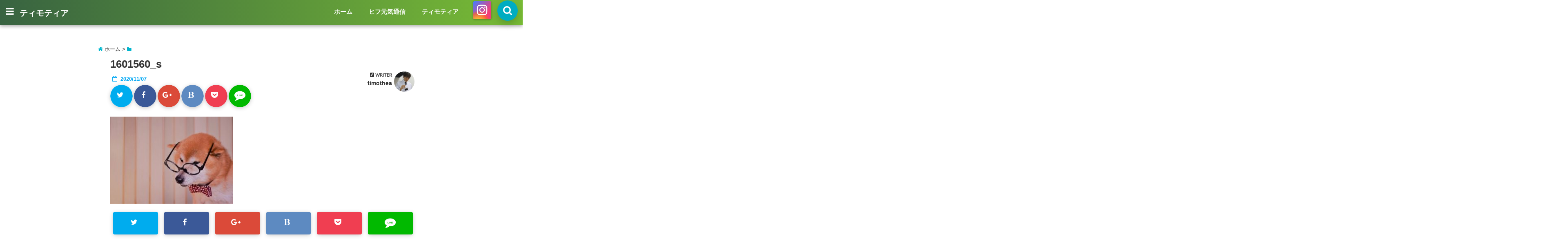

--- FILE ---
content_type: text/html; charset=UTF-8
request_url: https://kansohada.com/hifugenki258/1601560_s/
body_size: 12695
content:
<!DOCTYPE html>
<!--[if lt IE 7]> <html class="ie6" lang="ja"
	prefix="og: https://ogp.me/ns#" > <![endif]-->
<!--[if IE 7]> <html class="i7" lang="ja"
	prefix="og: https://ogp.me/ns#" > <![endif]-->
<!--[if IE 8]> <html class="ie" lang="ja"
	prefix="og: https://ogp.me/ns#" > <![endif]-->
<!--[if gt IE 8]><!--> <html lang="ja"
	prefix="og: https://ogp.me/ns#" > <!--<![endif]-->
<head>
<!--[if lt IE 9]>
<script src="https://css3-mediaqueries-js.googlecode.com/svn/trunk/css3-mediaqueries.js"></script>
<script src="https://kansohada.com/wp-content/themes/seal/js/html5shiv.js"></script>
<![endif]-->
<meta charset="UTF-8" />
<meta name="viewport" content="width=device-width,initial-scale=1.0,user-scalable=no">
<meta name="format-detection" content="telephone=no" />
<title>
1601560_s | ティモティア</title>
<link rel="stylesheet" href="https://kansohada.com/wp-content/themes/seal/css/normalize.css">
<link rel="alternate" type="application/rss+xml" title="ティモティア RSS Feed" href="https://kansohada.com/feed/" />
<link rel="pingback" href="https://kansohada.com/xmlrpc.php" />
<link href="//netdna.bootstrapcdn.com/font-awesome/4.7.0/css/font-awesome.css" rel="stylesheet">
<link rel="stylesheet" type="text/css" href="https://kansohada.com/wp-content/themes/seal/css/animate.css">
<link rel="stylesheet" href="//cdnjs.cloudflare.com/ajax/libs/animate.css/3.2.0/animate.min.css">
<link href="https://fonts.googleapis.com/css?family=Arima+Madurai|Cinzel+Decorative" rel="stylesheet">
<link rel='dns-prefetch' href='//s0.wp.com' />
<link rel='dns-prefetch' href='//secure.gravatar.com' />
<link rel='dns-prefetch' href='//ajax.googleapis.com' />
<link rel='dns-prefetch' href='//s.w.org' />
		<script type="text/javascript">
			window._wpemojiSettings = {"baseUrl":"https:\/\/s.w.org\/images\/core\/emoji\/11\/72x72\/","ext":".png","svgUrl":"https:\/\/s.w.org\/images\/core\/emoji\/11\/svg\/","svgExt":".svg","source":{"concatemoji":"https:\/\/kansohada.com\/wp-includes\/js\/wp-emoji-release.min.js?ver=4.9.26"}};
			!function(e,a,t){var n,r,o,i=a.createElement("canvas"),p=i.getContext&&i.getContext("2d");function s(e,t){var a=String.fromCharCode;p.clearRect(0,0,i.width,i.height),p.fillText(a.apply(this,e),0,0);e=i.toDataURL();return p.clearRect(0,0,i.width,i.height),p.fillText(a.apply(this,t),0,0),e===i.toDataURL()}function c(e){var t=a.createElement("script");t.src=e,t.defer=t.type="text/javascript",a.getElementsByTagName("head")[0].appendChild(t)}for(o=Array("flag","emoji"),t.supports={everything:!0,everythingExceptFlag:!0},r=0;r<o.length;r++)t.supports[o[r]]=function(e){if(!p||!p.fillText)return!1;switch(p.textBaseline="top",p.font="600 32px Arial",e){case"flag":return s([55356,56826,55356,56819],[55356,56826,8203,55356,56819])?!1:!s([55356,57332,56128,56423,56128,56418,56128,56421,56128,56430,56128,56423,56128,56447],[55356,57332,8203,56128,56423,8203,56128,56418,8203,56128,56421,8203,56128,56430,8203,56128,56423,8203,56128,56447]);case"emoji":return!s([55358,56760,9792,65039],[55358,56760,8203,9792,65039])}return!1}(o[r]),t.supports.everything=t.supports.everything&&t.supports[o[r]],"flag"!==o[r]&&(t.supports.everythingExceptFlag=t.supports.everythingExceptFlag&&t.supports[o[r]]);t.supports.everythingExceptFlag=t.supports.everythingExceptFlag&&!t.supports.flag,t.DOMReady=!1,t.readyCallback=function(){t.DOMReady=!0},t.supports.everything||(n=function(){t.readyCallback()},a.addEventListener?(a.addEventListener("DOMContentLoaded",n,!1),e.addEventListener("load",n,!1)):(e.attachEvent("onload",n),a.attachEvent("onreadystatechange",function(){"complete"===a.readyState&&t.readyCallback()})),(n=t.source||{}).concatemoji?c(n.concatemoji):n.wpemoji&&n.twemoji&&(c(n.twemoji),c(n.wpemoji)))}(window,document,window._wpemojiSettings);
		</script>
		<style type="text/css">
img.wp-smiley,
img.emoji {
	display: inline !important;
	border: none !important;
	box-shadow: none !important;
	height: 1em !important;
	width: 1em !important;
	margin: 0 .07em !important;
	vertical-align: -0.1em !important;
	background: none !important;
	padding: 0 !important;
}
</style>
<link rel='stylesheet' id='contact-form-7-css'  href='https://kansohada.com/wp-content/plugins/contact-form-7/includes/css/styles.css?ver=5.1.1' type='text/css' media='all' />
<link rel='stylesheet' id='jetpack_css-css'  href='https://kansohada.com/wp-content/plugins/jetpack/css/jetpack.css?ver=7.0.5' type='text/css' media='all' />
<link rel='stylesheet' id='style-css'  href='https://kansohada.com/wp-content/themes/seal/style.css?ver=4.9.26' type='text/css' media='all' />
<script type='text/javascript' src='//ajax.googleapis.com/ajax/libs/jquery/1.11.1/jquery.min.js?ver=4.9.26'></script>
<link rel='https://api.w.org/' href='https://kansohada.com/wp-json/' />
<link rel='shortlink' href='https://wp.me/a9TO1w-jj' />
<link rel="alternate" type="application/json+oembed" href="https://kansohada.com/wp-json/oembed/1.0/embed?url=https%3A%2F%2Fkansohada.com%2Fhifugenki258%2F1601560_s%2F" />
<link rel="alternate" type="text/xml+oembed" href="https://kansohada.com/wp-json/oembed/1.0/embed?url=https%3A%2F%2Fkansohada.com%2Fhifugenki258%2F1601560_s%2F&#038;format=xml" />

<link rel='dns-prefetch' href='//v0.wordpress.com'/>
<style type='text/css'>img#wpstats{display:none}</style>
<style type="text/css">




/*********************************************************
　カスタマイザーのサイトカラー対応部分
*********************************************************/
/*===============================
  1-AB.ヘッダーの背景色（メインカラー）
===============================*/
#header-upper-area {
	background: -webkit-linear-gradient(left, #386341, #78bb35); 
	background: linear-gradient(to right, #386341, #78bb35); 
}
/*===============================
  2.ヘッダー部分文字色
===============================*/
#left-menu { color: #ffffff;}
header .sitename a { color: #ffffff;}
header h1 { color: #ffffff;}
header .descr { color: #ffffff;}
#navi-large-area a { color: #ffffff;}
#search-button { color: #ffffff;}
.menu-title { color: #ffffff;}
#spnaviwrap .spnavi ul li a { color: #ffffff;}
header .sitename { color: #ffffff;}
/*===============================
  3.スマホメニューの背景色
===============================*/
#spnaviwrap .spnavi ul li a{ background:#00acc1;}

/*===============================
  4.右上の検索ボタンの色
===============================*/
#search-button { background:#00acc1;}

/*===============================
  5.左メニューのポイントカラー
===============================*/
.left-menu-header { background:#00acc1;}
#left-menu-wrap h4 { background:#00acc1;}

/*===============================
  6.ヘッダーナビのマウスオン背景色
===============================*/
#main-navigation li a:hover{ background:#dce5ff;}

/*===============================
  7.ヘッダーナビの文字色(マウスオン）
===============================*/
#main-navigation li a:hover {
	color: #16a5e2;
}

/*===============================
  8.メインの文字色
===============================*/
body { color:#333333;}
.post h3 {	color:#333333;}

/*===============================
  9.リンク色
===============================*/
/*リンクテキストの色*/
a { color:#1688e0;
}
/*ページャー*/
.pagination span, .pagination a {color: #1688e0;}
.pagination .current {
	background-color: #1688e0;
}
#comments input[type="submit"]{
	background-color: #1688e0;
}
.kijisita-category a{background:#1688e0;}
.hashtag a {color: #1688e0;}
#prof-kijisita .prof-under-article-right-profurl a{background: #1688e0;}
.tagcloud a{background: #1688e0;}

/*===============================
  10.リンク色（マウスオン）
===============================*/
/*リンクテキストの色*/
a:hover { color:#50c1a3;}
/*ページャー*/
.pagination a:hover {background-color: #50c1a3;}
#comments input[type="submit"]:hover{background-color: #50c1a3;}

/*===============================
  11.ボタン型リンク色
===============================*/
/*普通のボタンの色*/
.btn-wrap a{ 
	background:#F44336;
	border:2px solid #F44336;
}
/*固定幅1のボタン*/
.btn-wrap.kotei1 a{ 
	background:#F44336;
	border:1px solid #F44336;
}

.btn-wrap.ghost a {
    border: 2px solid #F44336;
    color: #F44336;
}

/*===============================
  12.ボタン型リンク色(マウスオン）
===============================*/
/*普通のボタンの色*/
.btn-wrap a:hover{ 
	background:#FF9800;
	border:2px solid #FF9800;
}
/*固定幅1のボタン*/
.btn-wrap.kotei1 a:hover{ 
	background:#FF9800;
	color:#fff;
	border:1px solid #FF9800;
}
.btn-wrap.ghost a:hover {
    border: 2px solid #FF9800;
	background:#FF9800;
    color: #fff;
}

/*===============================
  13.スペシャルボタン
===============================*/
/*スペシャルボタンノーマル*/
.btn-wrap.spe a {
	border: 2px solid #e57a00;
	background-color:#e57a00;
}

.btn-wrap.spe a::before,
.btn-wrap.spe a::after {
	background: #e57a00;
}
/*スペシャルボタンノーマル2*/
.btn-wrap.spe2 a {
	border: 2px solid #e57a00;
	background-color:#e57a00;
}

.btn-wrap.spe2 a::before,
.btn-wrap.spe2 a::after {
	background: #e57a00;
}

/*ゴーストスペシャルボタン*/
.btn-wrap.ghostspe a {
	border: 2px solid #e57a00;
	color: #e57a00;
}
/*中央から出てくるボタン*/
.btn-wrap.zoomin a {
	border: 2px solid #e57a00;
	color: #e57a00;
}
.btn-wrap.zoomin a:hover::after {
	background: #e57a00;
}
.btn-wrap.zoomin a:hover {
	background-color: #e57a00;
	border-color: #e57a00;
}

/*上からパタッと出てくるボタン*/
.btn-wrap.down a{
	border: 2px solid #e57a00;
	color: #e57a00;
}
.btn-wrap.down a::after {
	background: #e57a00;
}


/*===============================
  14.スペシャルボタン（マウスオン）
===============================*/
/*スペシャルボタンノーマル*/
.btn-wrap.spe a:hover {
	border-color: #2ad3a6;
	color: #2ad3a6;
}

.btn-wrap.spe a:hover::before,
.btn-wrap.spe a:hover::after {
	background-color: #2ad3a6;
}
/*スペシャルボタンノーマル2*/
.btn-wrap.spe2 a:hover {
	border-color: #2ad3a6;
	color: #2ad3a6;
}

.btn-wrap.spe2 a:hover::before,
.btn-wrap.spe2 a:hover::after {
	background-color: #2ad3a6;
}
/*ゴーストスペシャルボタン*/
.btn-wrap.ghostspe a:hover {
	background-color: #2ad3a6;
	border-color: #2ad3a6;
}


/*===============================
  15.見出し色(H2,H3,H4)
===============================*/
.post h2{background: #386341;}
h2{background: #386341;}
.post .fukidasi h2{background: #386341;}
.post .material h2{background: #386341;}
.post .fukidasi h2:after{border-top: 15px solid #386341;}
.post .shadow h2{background: #386341;}
.post .ribbon h2{background: #386341;}
.post .ribbon h2::before,
.post .ribbon h2::after{border-top: 5px solid #386341;}
.post .ribbon h2::before{border-left: 5px solid #386341;}
.post .ribbon h2::after{border-right: 5px solid #386341;}
.post .under-gradline h2{color:#386341;}
.post .under-gradline h2:after{
	background: -moz-linear-gradient(to right, #386341, transparent);
	background: -webkit-linear-gradient(to right, #386341, transparent);
	background: linear-gradient(to right, #386341, transparent);
}
.post .first-big h2{color:#1a1a1a;}
.post .first-big h2:first-letter {
	color:#386341;
	border-bottom:solid 3px #386341;
}
.post .hamiwaku h2{
	border-top: solid 1px #386341;
	border-bottom: solid 1px #386341;
	color:#386341;
}
.post .hamiwaku h2:before,.post .hamiwaku h2:after{
	background-color: #386341;
}
.post .chapter h2{
	border:1px solid #386341;
	color:#386341;
}
.post .chapter h2::after{color: #386341;}
.post .icon h2 {background:#386341;}
.post h3 {
	border-color: #386341;
	color:#386341;
}
.post .h3underline h3 {
	border-color: #386341;
	color:#386341;
}
.post .thin-underline h3 {
	border-color: #386341;
	color:#386341;
}
.post .lh3 h3{
	border-color: #386341;
	color:#386341;
}
.post .stripes h3:after {
background: -webkit-repeating-linear-gradient(-45deg, #386341, #386341 0px, #fff 2px, #fff 2px);
background: repeating-linear-gradient(-45deg, #386341, #386341 0px, #fff 2px, #fff 2px);
}
.post .box2 h3{color: #386341;}
.post .box2 h3::before{color: #386341;}
.post .box2 h3::after{color: #A1B8D1;}
.post h4{	color:#386341;}
.post .trans-color h4{	color:#386341;}
.post .cube-icon h4{	color:#386341;}
.post .left-border h4{border-color: #386341;}
.post .left-thin-border h4{border-color: #386341;}
#newposts h4.widgettitle {
background: #386341;
}
.sankaku {
    border-top: 30px solid #386341;
}


/*===============================
  16.見出し2（H2)文字色
===============================*/
h2{color: #ffffff;}
.post .material h2{color: #ffffff;}
h2.toppage{color:#1a1a1a;}
h2.archiev{color:#1a1a1a;}
.post h2{color: #ffffff;}
.post .ribbon h2{color: #ffffff;}
.post .icon h2 {color: #ffffff;}
.post .icon h2:before{color: #ffffff;}
#newposts h4.widgettitle {color: #ffffff;}



/*===============================
  17.ポイントカラー背景色
===============================*/
.category_info p{background: #06a9f4;}
.prof-under-article-title{background: #06a9f4;}
#prof-kijisita{background: #06a9f4;}
.blogbox p { color: #06a9f4;}
.koukai { color: #06a9f4;}
.koushin { color: #06a9f4;}
#kanren .clearfix dt .blog_info {background: #06a9f4;}
.post ul li:before {background: #06a9f4;}
ol li:before  {color: #06a9f4;}
.page-template-page-one-column main ul li:before {background: #06a9f4;}
.page-template-page-one-column main ol li:before {color: #06a9f4;}
.blog-card-title::before {background: #06a9f4;}
.share-wrap{background: #06a9f4;}
.p-entry__push {background: #06a9f4;}
.p-shareButton__a-cont{background: #06a9f4;}
.flow {background: #06a9f4;}
#toc_container p.toc_title{background: #06a9f4;}
#toc_container p.toc_title:before{color: #06a9f4;}
/*固定幅2のボタン*/
.btn-wrap.kotei2 a{ 
	background:#06a9f4;
	border:1px solid #06a9f4;
}
.btn-wrap.kotei2 a:hover{ 
	color:#06a9f4;
	border:1px solid #06a9f4;
}
.prev dt{background: #06a9f4;}
.next dt{background: #06a9f4;}

/*===============================
  18.ポイントカラー文字色
===============================*/
.category_info p{ color: #ffffff;}
.prof-under-article-title{ color: #ffffff;}
.blog-card-title::before{ color: #ffffff;}
.p-entry__push{ color: #ffffff;}
.p-entry__note{ color: #ffffff;}
.p-shareButton__a-cont__btn p{ color: #ffffff;}
.prev dt a{ color: #ffffff;}
.next dt a{ color: #ffffff;}

/*===============================
  19.CTA背景色
===============================*/
#cta-area{
	border-color:#FF9800;
	background:#FF9800;
}

/*===============================
  20.フッター背景色
===============================*/
#footer {	background: #1A237E;
	}

/*===============================
  21.フッター文字色
===============================*/
/*フッターの見出し*/
#footer h4 {
	color: #b3b3b3;
}
#footer h4 a {
	color: #b3b3b3;
}
/*フッターナビの色*/
#footer-navigation li a{
	color: #b3b3b3;
	border-left:0.5px solid #b3b3b3;
	border-right:0.5px solid #b3b3b3;
}

/*フッターリスト表示*/ 
#footer_w ul li {
	color: #b3b3b3;
}
/* フッターcopyrightの文字色 */
#footer .copy {
	color: #b3b3b3;
}
/* フッターのテキストの色　*/
#footer p {
	color:#b3b3b3;
}
/*　フッターのリンクテキストマウスオン時の色　*/	
#footer_w a:hover {
		color: #b3b3b3;
	}
/*===============================
  22.フッターリンク文字色
===============================*/
/*　フッターのリンクテキストの色　*/	
#footer_w a {
		color: #ffffff;
	}
/*　フッターのサイトタイトル色　*/	
#footer .copy a {
		color: #ffffff;
	}
/*　フッターのリストの点の色　*/	
#footer_w ul li a:before {
		color: #ffffff;
}
/*===============================
  23.フッターコピーライト部分背景色
===============================*/
#copy{background:#051a44;}

/*===============================
  24.上へボタンの背景色
===============================*/
#page-top a{background:#ffc107;}

/*===============================
  25.ヘッダーお知らせ色
===============================*/
.header-info a{	background: #FFC107;}

/*===============================
  26.ヘッダーお知らせ色（マウスオン）
===============================*/
.header-info a:hover{	background: #ffc0cb;}




/**********************************
 カスタマイザーの切替え部分反映用
**********************************/
/*アイキャッチ画像右上のプロフィール表示・非表示*/
.writer {display:}
/*アイキャッチ画像直後のプロフィール表示・非表示*/
#prof-upper-article{display:none;}
/*記事下のプロフィール表示・非表示*/
#prof-kijisita{display:none;}
/*この記事気に入ったらいいね表示・非表示*/
.share-wrap{display:none;}


/*ヘッダーのサブタイトルキャッチコピー部分の表示・非表示*/
header .descr {display:none;}
.header-fixed-area-desc {display:none;}

/*SP・Tablet用のナビ部分の表示・非表示*/
.spnavi {display:none;}
.header-fixed-area-spnavi {display:none;}

/*ヘッダーのインスタグラムボタンの表示・非表示*/
#instagram-box2 {display:;}

/*ヘッダーの追尾*/
#header-upper-area {position:;}

/*モバイルのフッターメニューの表示・非表示*/
#footer-kotei {display:none;}

/*モバイルのフッターインスタボタンの表示・非表示*/
#instagram-box {display:;}

/*コメント部分の表示・非表示*/
#comments {display:none;}

</style>

		<style type="text/css">.recentcomments a{display:inline !important;padding:0 !important;margin:0 !important;}</style>
		<style type="text/css" id="custom-background-css">
body.custom-background { background-color: #ffffff; }
</style>
			<script type="text/javascript" >
				window.ga=window.ga||function(){(ga.q=ga.q||[]).push(arguments)};ga.l=+new Date;
				ga('create', 'UA-106817264-3', 'auto');
				// Plugins
				
				ga('send', 'pageview');
			</script>
			<script async src="https://www.google-analytics.com/analytics.js"></script>
			


<!-- OGP -->
<meta property="og:type" content="website">
<meta property="og:description" content="">
<meta property="og:title" content="1601560_s">
<meta property="og:url" content="https://kansohada.com/hifugenki258/1601560_s/">
<meta property="og:image" content="https://kansohada.com/wp-content/themes/seal/images/og-image.jpg">
<meta property="og:site_name" content="ティモティア">
<meta property="og:locale" content="ja_JP" />
<meta property="fb:admins" content="280000225843319">
<meta property="fb:app_id" content="1760580897575502">
<!-- /OGP -->
<!-- その他 -->
<meta name="robots" content="noindex" />
</head>


<body data-rsssl=1 class="attachment attachment-template-default single single-attachment postid-1197 attachmentid-1197 attachment-jpeg custom-background">
<div id="totalcover">
<!-- Facebookのこの記事気に入ったらいいね用 -->
<div id="fb-root"></div>
<script>(function(d, s, id) {
  var js, fjs = d.getElementsByTagName(s)[0];
  if (d.getElementById(id)) return;
  js = d.createElement(s); js.id = id;
  js.src = "//connect.facebook.net/ja_JP/sdk.js#xfbml=1&version=v2.9&appId=1791998471112354";
  fjs.parentNode.insertBefore(js, fjs);
}(document, 'script', 'facebook-jssdk'));</script>
<!-- /Facebookのこの記事気に入ったらいいね用 -->

<!-- ヘッダーエリアカバー -->
<div id="header-upper-area">
<header> 
<!-- キャプション -->
	    <p class="descr">
    赤ら顔、敏感肌対策に役立つ情報をお送りいたします    </p>
	<!-- キャッチコピー -->


<!-- ロゴ・タイトルエリア -->		
<div id="logo-area">
	<!-- 左ハンバーガーメニュー -->
<input type="checkbox" id="start-menu">
<label for="start-menu">
	<div id="left-menu" class="ripple"><i class="fa fa-bars" aria-hidden="true"></i></div>
		<div class="left-menu-close">×</div>
		<div class="menu-title pcnone"><span class="gf">menu</span></div>
	
</label> 
	<!-- 開いたときのメニュー -->
			<div id="left-menu-wrap">
				<div class="left-menu-header">
				<p class="sitename">
 			        			ティモティア    			    			</p>	
				</div>
				<div class="left-menu-style">
				<div class="menu-%e3%83%98%e3%83%83%e3%83%80%e3%83%bc%e3%83%a1%e3%83%8b%e3%83%a5%e3%83%bc-container"><ul id="menu-%e3%83%98%e3%83%83%e3%83%80%e3%83%bc%e3%83%a1%e3%83%8b%e3%83%a5%e3%83%bc" class="menu"><li id="menu-item-14" class="menu-item menu-item-type-custom menu-item-object-custom menu-item-home menu-item-14"><a href="https://kansohada.com">ホーム</a></li>
<li id="menu-item-91" class="menu-item menu-item-type-taxonomy menu-item-object-category menu-item-91"><a href="https://kansohada.com/category/hifugenki/">ヒフ元気通信</a></li>
<li id="menu-item-12" class="menu-item menu-item-type-custom menu-item-object-custom menu-item-12"><a target="_blank" href="http://www.timothea.co.jp">ティモティア</a></li>
</ul></div>				</div>
											 <div class="left-menu-yohaku"></div>
			 </div>
	<!-- 開いたときのメニュー -->		 
<!-- /左ハンバーガーメニュー -->	<!-- ロゴ又はブログ名 -->
	<div id="logo">
    <p class="sitename"><a href="https://kansohada.com/">
        ティモティア        </a></p>	
	</div>
<!--ナビメニューエリア-->
<div id="navi-large-area" class="smanone">
	<!-- ナビメニュー -->
	<div id="navi-area">
    <nav id="main-navigation" class="smanone clearfix">
    <div class="menu-%e3%83%98%e3%83%83%e3%83%80%e3%83%bc%e3%83%a1%e3%83%8b%e3%83%a5%e3%83%bc-container"><ul id="menu-%e3%83%98%e3%83%83%e3%83%80%e3%83%bc%e3%83%a1%e3%83%8b%e3%83%a5%e3%83%bc-1" class="menu"><li class="menu-item menu-item-type-custom menu-item-object-custom menu-item-home menu-item-14"><a href="https://kansohada.com">ホーム</a></li>
<li class="menu-item menu-item-type-taxonomy menu-item-object-category menu-item-91"><a href="https://kansohada.com/category/hifugenki/">ヒフ元気通信</a></li>
<li class="menu-item menu-item-type-custom menu-item-object-custom menu-item-12"><a target="_blank" href="http://www.timothea.co.jp">ティモティア</a></li>
</ul></div>    </nav>

	</div>
	<!-- ナビメニュー -->
</div>
<!--/ナビメニューエリア-->

<!-- モーダル検索 -->
	<input type="checkbox" id="start-search">
	<label for="start-search">
  		 <div id="search-button" class="ripple"><i class="fa fa-search ripple" aria-hidden="true"></i></div>
		 <div id="search-button-close">×</div>
	</label> 
			<!-- 開いたときの検索フォーム -->
			<div id="search-wrap">
			<div id="search">
  <form method="get" id="searchform" action="https://kansohada.com/">
    <label class="hidden" for="s">
          </label>
    <input type="text" placeholder="サイト内を検索"　value=""  name="s" id="s" />
    <input type="submit" value="&#xf002;" alt="検索" title="検索" class="searchsubmit">
</form>
</div>	
			</div>
			<!-- 開いたときの検索フォーム -->
<!-- /モーダル検索 --><!-- モーダルインスタグラム -->
<div id="modal-insta2" class="smanone">
	<input type="checkbox" id="start2">
	<label for="start2">
  		 <div id="instagram-box2" class="ripple">
		 <i class="fa fa-instagram" aria-hidden="true"></i>
			<!-- ロゴ又はブログ名 -->
			<div class="insta-sitename2">
    		<p class="sitename">
    		   			 ティモティア   			   			 </p>	
			</div>
			<!-- /ロゴ又はブログ名 -->
<!-- インスタでのアイキャッチ -->
		<!-- トップページの時 -->
				
		<!-- 記事ページの時 -->
			<!? ここからアイキャッチ画像 ?>
			<div class="eyecatch" class="animated fadeIn">
　			<div class="ec-position">
 			 <br />
<b>Warning</b>:  Use of undefined constant full - assumed 'full' (this will throw an Error in a future version of PHP) in <b>/home/timothea/kansohada.com/public_html/wp-content/themes/seal/instagram2.php</b> on line <b>44</b><br />
			</div>
			</div>
			<!? ここまでアイキャッチ画像 ?>
		<!-- /記事ページの時 -->

<!-- /インスタでのアイキャッチ -->
			<!-- 記事タイトル -->
			<div class="insta-title2">
				
			1601560_s						</div>	
			<!-- /記事タイトル -->
			<!-- ハッシュタグ -->
			<div class="insta-hashtag2">
						</div>	
			<!-- /ハッシュタグ -->
			<!-- シェアしよう -->
			<div class="insta-lets-share2">
			画面を撮影orキャプチャしてInstagramでシェアしてみよう！
			</div>	
			<!-- /シェアしよう -->
			 </div>

	</label>  
</div>
<!-- /モーダルインスタグラム --><!-- スマホナビ --> 
<div id="spnaviwrap" class="pcnone">
	<div class="spnavi">
 	<nav id="main-navigation" class="pcnone clearfix">
	<div class="menu-%e3%83%98%e3%83%83%e3%83%80%e3%83%bc%e3%83%a1%e3%83%8b%e3%83%a5%e3%83%bc-container"><ul id="menu-%e3%83%98%e3%83%83%e3%83%80%e3%83%bc%e3%83%a1%e3%83%8b%e3%83%a5%e3%83%bc-2" class="menu"><li class="menu-item menu-item-type-custom menu-item-object-custom menu-item-home menu-item-14"><a href="https://kansohada.com">ホーム</a></li>
<li class="menu-item menu-item-type-taxonomy menu-item-object-category menu-item-91"><a href="https://kansohada.com/category/hifugenki/">ヒフ元気通信</a></li>
<li class="menu-item menu-item-type-custom menu-item-object-custom menu-item-12"><a target="_blank" href="http://www.timothea.co.jp">ティモティア</a></li>
</ul></div>	</nav>
	</div>
</div>
<!-- /スマホナビ --> 
</div>
<!-- /ロゴ・タイトル・ナビエリア -->
<!-- ここで一旦フロートクリア -->
<div class="clear">
</div>
<!-- /ここで一旦フロートクリア -->
</header>
</div>
<!-- /header-upper-area -->
<div class="header-fixed-area-desc"></div>
<div class="header-fixed-area-main"></div>
<div class="header-fixed-area-spnavi"></div>
<!--ヘッダー上お知らせ-->
<!--ヘッダー上お知らせ-->
<!--ヘッダー画像-->
<!-- /ヘッダー画像 --> 



<div id="wrapper"><div id="content">
  <div id="contentInner">
          <!--ぱんくず -->
          <div id="breadcrumb">
           <div itemscope itemtype="http://data-vocabulary.org/Breadcrumb"> <a href="https://kansohada.com" itemprop="url"><i class="fa fa-home" aria-hidden="true"></i><span itemprop="title"> ホーム</span> </a> &gt; </div><i class="fa fa-folder" aria-hidden="true"></i>
                                                                      </div>
          <!--/ ぱんくず --> 
<main>
 <article>
  <div class="post"> 
	<div class="post-inner">
	<div id="container" class="ribbon lh3 cube-icon"> 
<!? ここから記事タイトル上ウィジェット ?>
<div id="up-articles" class="smanone">
          </div>
<div id="up-articles-sp" class="pcnone">
          </div>
<!? ここまで記事タイトル上ウィジェット ?>

          <!--ループ開始 -->
          	
          <h1 class="entry-title">
            1601560_s          </h1>
<div class="titie-sita-area clearfix">
  <div class="blogbox">
	<div class="koukai"><i class="fa fa-calendar-o" aria-hidden="true"></i>&nbsp;
       <time class="entry-date" datetime="2020-11-07T10:49:49+00:00">
                2020/11/07       </time>
	</div>
	<div class="koushin">
         </div>
 </div>	
	<div class="writer">
	    <div class="writer-img"><img alt='' src='https://secure.gravatar.com/avatar/e496b533fb8c5dfb9367984c4e75ccef?s=100&#038;d=mm&#038;r=g' srcset='https://secure.gravatar.com/avatar/e496b533fb8c5dfb9367984c4e75ccef?s=200&#038;d=mm&#038;r=g 2x' class='avatar avatar-100 photo' height='100' width='100' /></div>
		<div class="writer-title"><i class="fa fa-pencil-square" aria-hidden="true"></i> <span class="gf">WRITER</span> </div>
		<div class="writer-name"><a href="https://kansohada.com/author/timothea/" title="timothea の投稿" rel="author">timothea</a></div>
	</div>
</div>
<!? ここからアイキャッチ画像 ?>
<div id="eyecatch" class="animated fadeIn">
　<div class="ec-position">
   </div>
</div>
<!? ここまでアイキャッチ画像 ?>

<div class="share animated fadeIn">

 

<div class="sns">
<ul class="clearfix">
<!--ツイートボタン-->
<li class="twitter ripple"> 
<a href="http://twitter.com/intent/tweet?url=https%3A%2F%2Fkansohada.com%2Fhifugenki258%2F1601560_s%2F&text=1601560_s&via=timothea_cosme&tw_p=tweetbutton" target="_blank"><span class="sns-icon"><i class="fa fa-twitter"></i></span><span class="sns-count"></span></a>
</li>

<!--Facebookボタン-->      
<li class="facebook ripple">       
<a href="http://www.facebook.com/sharer.php?src=bm&u=https%3A%2F%2Fkansohada.com%2Fhifugenki258%2F1601560_s%2F&t=1601560_s" onclick="javascript:window.open(this.href, '', 'menubar=no,toolbar=no,resizable=yes,scrollbars=yes,height=300,width=600');return false;"><span class="sns-icon"><i class="fa fa-facebook"></i></span><span class="sns-count"></span></a>
</li>
      
<!--Google+1ボタン-->
<li class="googleplus ripple">
<a href="https://plus.google.com/share?url=https%3A%2F%2Fkansohada.com%2Fhifugenki258%2F1601560_s%2F" onclick="javascript:window.open(this.href, '', 'menubar=no,toolbar=no,resizable=yes,scrollbars=yes,height=600,width=500');return false;"><span class="sns-icon"><i class="fa fa-google-plus"></i></span><span class="sns-count"></span></a>
</li>

<!--はてブボタン-->  
<li class="hatebu ripple"> 
<a href="http://b.hatena.ne.jp/add?mode=confirm&url=https%3A%2F%2Fkansohada.com%2Fhifugenki258%2F1601560_s%2F" onclick="javascript:window.open(this.href, '', 'menubar=no,toolbar=no,resizable=yes,scrollbars=yes,height=400,width=510');return false;" ><span class="sns-icon"><i class="fa fa-bold" aria-hidden="true"></i></span><span class="sns-count"></span></a>
</li>

<!--ポケットボタン-->      
<li class="pocket ripple">
<a href="http://getpocket.com/edit?url=https%3A%2F%2Fkansohada.com%2Fhifugenki258%2F1601560_s%2F&title=1601560_s" target="_blank"><span class="sns-icon"><i class="fa fa-get-pocket" aria-hidden="true"></i></span><span class="sns-count"></span></a>
</li>

<!--LINEボタン-->   
<li class="line ripple">
<a href="http://line.me/R/msg/text/?1601560_s%0Ahttps%3A%2F%2Fkansohada.com%2Fhifugenki258%2F1601560_s%2F" target="_blank"><i class="fa fa-comment" aria-hidden="true"></i><span class="line-icon">LINE</span></a>
</li>  

</ul>  
</div>

</div><!? ここからアイキャッチ下 ?>
<div id="under-eyecatch" class="smanone">
          </div>
<div id="under-eyecatch-sp" class="pcnone">
          </div>
<!? ここまでアイキャッチ下 ?>
<!-- この記事を書いた人【記事上】　ここから -->
<div id="prof-upper-article">
<div class="prof-under-article clearfix">
	<div class="prof-under-article-title">
	<i class="fa fa-pencil-square" aria-hidden="true"></i>この記事を書いている人 - <span class="gf">WRITER</span> -
	</div>
	<div class="prof-under-article-left">
	<img alt='' src='https://secure.gravatar.com/avatar/e496b533fb8c5dfb9367984c4e75ccef?s=150&#038;d=mm&#038;r=g' srcset='https://secure.gravatar.com/avatar/e496b533fb8c5dfb9367984c4e75ccef?s=300&#038;d=mm&#038;r=g 2x' class='avatar avatar-150 photo' height='150' width='150' />		<div class="prof-under-article-name">
		<a href="https://kansohada.com/author/timothea/" title="timothea の投稿" rel="author">timothea</a>		</div>
	</div>
	<div class="prof-under-article-right">
		<div class="prof-under-article-right-sns">
<a href="https://twitter.com/timothea_cosme" target="_blank"><i class="fa fa-twitter" aria-hidden="true"></i></a>
		</div>
		<div class="prof-under-article-right-description smanone">
					</div>
		<div class="prof-under-article-right-profurl">
					</div>
	</div>	
</div>
</div>
<!-- この記事を書いた人【記事上】ここまで -->   
          <p class="attachment"><a href='https://kansohada.com/wp-content/uploads/2020/11/1601560_s.jpg'><img width="300" height="214" src="https://kansohada.com/wp-content/uploads/2020/11/1601560_s-300x214.jpg" class="attachment-medium size-medium" alt="" srcset="https://kansohada.com/wp-content/uploads/2020/11/1601560_s-300x214.jpg 300w, https://kansohada.com/wp-content/uploads/2020/11/1601560_s.jpg 640w" sizes="(max-width: 300px) 100vw, 300px" /></a></p>
                    <aside>
<!? ここから記事終わり宣伝 ?>
<div id="down-articles">
          </div>
<!? ここまで記事終わり宣伝 ?>
<!-- 記事がよかったらいいね　ここから -->
     
        <div class="share-wrap"><div class="share-img">
			                </div>
            <div class="share-right">
              <p>この記事が気に入ったらいいね！しよう</p>
              <div class="share-right-inner">
                <div class="fb-like" data-href="" data-layout="button_count" data-action="like" data-show-faces="false" data-share="false"></div>
                <span class="p-shareButton__fb-unable"></span>
				<div class="feedly">
				<a href="https://feedly.com/i/subscription/feed/https://kansohada.com/feed"  target="blank"><i class="fa fa-rss"></i>&nbsp;feedly&nbsp; </a>
			  </div> 
              </div>
            </div>
          </div>

 <!-- 記事がよかったらいいね　ここまで --><div class="kijisita-sns-button">

<div class="share animated fadeIn">

 

<div class="sns">
<ul class="clearfix">
<!--ツイートボタン-->
<li class="twitter ripple"> 
<a href="http://twitter.com/intent/tweet?url=https%3A%2F%2Fkansohada.com%2Fhifugenki258%2F1601560_s%2F&text=1601560_s&via=timothea_cosme&tw_p=tweetbutton" target="_blank"><span class="sns-icon"><i class="fa fa-twitter"></i></span><span class="sns-count"></span></a>
</li>

<!--Facebookボタン-->      
<li class="facebook ripple">       
<a href="http://www.facebook.com/sharer.php?src=bm&u=https%3A%2F%2Fkansohada.com%2Fhifugenki258%2F1601560_s%2F&t=1601560_s" onclick="javascript:window.open(this.href, '', 'menubar=no,toolbar=no,resizable=yes,scrollbars=yes,height=300,width=600');return false;"><span class="sns-icon"><i class="fa fa-facebook"></i></span><span class="sns-count"></span></a>
</li>
      
<!--Google+1ボタン-->
<li class="googleplus ripple">
<a href="https://plus.google.com/share?url=https%3A%2F%2Fkansohada.com%2Fhifugenki258%2F1601560_s%2F" onclick="javascript:window.open(this.href, '', 'menubar=no,toolbar=no,resizable=yes,scrollbars=yes,height=600,width=500');return false;"><span class="sns-icon"><i class="fa fa-google-plus"></i></span><span class="sns-count"></span></a>
</li>

<!--はてブボタン-->  
<li class="hatebu ripple"> 
<a href="http://b.hatena.ne.jp/add?mode=confirm&url=https%3A%2F%2Fkansohada.com%2Fhifugenki258%2F1601560_s%2F" onclick="javascript:window.open(this.href, '', 'menubar=no,toolbar=no,resizable=yes,scrollbars=yes,height=400,width=510');return false;" ><span class="sns-icon"><i class="fa fa-bold" aria-hidden="true"></i></span><span class="sns-count"></span></a>
</li>

<!--ポケットボタン-->      
<li class="pocket ripple">
<a href="http://getpocket.com/edit?url=https%3A%2F%2Fkansohada.com%2Fhifugenki258%2F1601560_s%2F&title=1601560_s" target="_blank"><span class="sns-icon"><i class="fa fa-get-pocket" aria-hidden="true"></i></span><span class="sns-count"></span></a>
</li>

<!--LINEボタン-->   
<li class="line ripple">
<a href="http://line.me/R/msg/text/?1601560_s%0Ahttps%3A%2F%2Fkansohada.com%2Fhifugenki258%2F1601560_s%2F" target="_blank"><i class="fa fa-comment" aria-hidden="true"></i><span class="line-icon">LINE</span></a>
</li>  

</ul>  
</div>

</div></div>
<!-- 記事終わりカテゴリーとタグ -->
<div class="kijisita-category">
	</div>
<div class="hashtag">
	</div>  
<!-- /記事終わりカテゴリーとタグ -->
 	 </div>
    <!--/#container--> 
	 </div>
	<!-- post-inner -->
	</div>
	<!--/post--> 
 </article>
</main>


<!? ここからCTA ?>
<div id="cta-area">
<div class="cta">
               </div>
</div>
<!? ここまでCTA ?>
<!-- この記事を書いた人【記事下】ここから -->
<div id="prof-kijisita">
<div id="prof-kijisita-inner">
<div class="prof-under-article clearfix">
	<div class="prof-under-article-title">
	<i class="fa fa-pencil-square" aria-hidden="true"></i>この記事を書いている人 - <span class="gf">WRITER</span> -
	</div>
		<div class="prof-under-article-left">
		<img alt='' src='https://secure.gravatar.com/avatar/e496b533fb8c5dfb9367984c4e75ccef?s=250&#038;d=mm&#038;r=g' srcset='https://secure.gravatar.com/avatar/e496b533fb8c5dfb9367984c4e75ccef?s=500&#038;d=mm&#038;r=g 2x' class='avatar avatar-250 photo' height='250' width='250' />			<div class="prof-under-article-name">
			<a href="https://kansohada.com/author/timothea/" title="timothea の投稿" rel="author">timothea</a>			</div>
		</div>
		<div class="prof-under-article-right">
			<div class="prof-under-article-right-sns">
<a href="https://twitter.com/timothea_cosme" target="_blank"><i class="fa fa-twitter" aria-hidden="true"></i></a>
			</div>
			<div class="prof-under-article-right-description">
						</div>
			<div class="prof-under-article-right-profurl">
						</div>
		</div>	
</div>
</div>
</div>
<!-- この記事を書いた人【記事下】ここまで -->   
<!--ここからCTA下フリースペース-->
<div id="under-cta"　class="clearfix">
	<div id="under-cta-inner" class="clearfix">
		      			</div>
</div>
<!--ここまでCTA下フリースペース-->
<!-- スマホ/Tabletのアドセンス -->
<div id="adsense-mobile" class="pcnone">
</div>
<!-- PCのアドセンス -->
<div id="adsense-pc" class="smanone">
</div>

<!--ページナビ-->
<div id="p-navi" class="clearfix">
	<div id="p-navi-inner">
			<!--ページナビ前の記事-->
			 			<!--ページナビ次の記事-->					
			 <dl class="next ripple">
				<dt>
				 
</div>
</div>
<!-- /ページナビ -->
<!-- 関連記事と最新エントリ -->
<div id="kijisita-wrap" class="clearfix">  
 <div id="kijishita-inner" class="clearfix">
 <!-- 関連記事 -->
  <h3><i class="fa fa-arrow-circle-right" aria-hidden="true"></i>&nbsp; 関連記事 - <span class="gf">Related Posts</span> -</h3>    
            <div class="kanren">
                        <dl class="clearfix" data-href="https://kansohada.com/hifugenki248/">
	<h5><a href="https://kansohada.com/hifugenki248/">
        ヒフ元気通信248        </a></h5>
    <dt> 
<div class="kanren_img">
<a href="https://kansohada.com/hifugenki248/">
            <img width="300" height="200" src="https://kansohada.com/wp-content/uploads/2020/03/hifu248-header-300x200.jpg" class="attachment-thumb300 size-thumb300 wp-post-image" alt="" srcset="https://kansohada.com/wp-content/uploads/2020/03/hifu248-header-300x200.jpg 300w, https://kansohada.com/wp-content/uploads/2020/03/hifu248-header-210x140.jpg 210w, https://kansohada.com/wp-content/uploads/2020/03/hifu248-header-240x160.jpg 240w, https://kansohada.com/wp-content/uploads/2020/03/hifu248-header-720x480.jpg 720w" sizes="(max-width: 300px) 100vw, 300px" />            </a> </div>
	</dt>
    <dd></dd>
  </dl>
    <dl class="clearfix" data-href="https://kansohada.com/hifugenki247/">
	<h5><a href="https://kansohada.com/hifugenki247/">
        ヒフ元気通信247        </a></h5>
    <dt> 
<div class="kanren_img">
<a href="https://kansohada.com/hifugenki247/">
            <img width="300" height="200" src="https://kansohada.com/wp-content/uploads/2020/02/hifu247-header-300x200.jpg" class="attachment-thumb300 size-thumb300 wp-post-image" alt="" srcset="https://kansohada.com/wp-content/uploads/2020/02/hifu247-header-300x200.jpg 300w, https://kansohada.com/wp-content/uploads/2020/02/hifu247-header-210x140.jpg 210w, https://kansohada.com/wp-content/uploads/2020/02/hifu247-header-240x160.jpg 240w, https://kansohada.com/wp-content/uploads/2020/02/hifu247-header-720x480.jpg 720w" sizes="(max-width: 300px) 100vw, 300px" />            </a> </div>
	</dt>
    <dd></dd>
  </dl>
    <dl class="clearfix" data-href="https://kansohada.com/hifugenki257/">
	<h5><a href="https://kansohada.com/hifugenki257/">
        ヒフ元気通信257        </a></h5>
    <dt> 
<div class="kanren_img">
<a href="https://kansohada.com/hifugenki257/">
            <img width="300" height="200" src="https://kansohada.com/wp-content/uploads/2020/10/hifu257-header-1-300x200.jpg" class="attachment-thumb300 size-thumb300 wp-post-image" alt="" srcset="https://kansohada.com/wp-content/uploads/2020/10/hifu257-header-1-300x200.jpg 300w, https://kansohada.com/wp-content/uploads/2020/10/hifu257-header-1-210x140.jpg 210w, https://kansohada.com/wp-content/uploads/2020/10/hifu257-header-1-240x160.jpg 240w, https://kansohada.com/wp-content/uploads/2020/10/hifu257-header-1-720x480.jpg 720w" sizes="(max-width: 300px) 100vw, 300px" />            </a> </div>
	</dt>
    <dd></dd>
  </dl>
    <dl class="clearfix" data-href="https://kansohada.com/hifugenki266/">
	<h5><a href="https://kansohada.com/hifugenki266/">
        ヒフ元気通信266        </a></h5>
    <dt> 
<div class="kanren_img">
<a href="https://kansohada.com/hifugenki266/">
            <img width="300" height="200" src="https://kansohada.com/wp-content/uploads/2021/07/hifu266-header-300x200.png" class="attachment-thumb300 size-thumb300 wp-post-image" alt="" srcset="https://kansohada.com/wp-content/uploads/2021/07/hifu266-header-300x200.png 300w, https://kansohada.com/wp-content/uploads/2021/07/hifu266-header-210x140.png 210w, https://kansohada.com/wp-content/uploads/2021/07/hifu266-header-240x160.png 240w, https://kansohada.com/wp-content/uploads/2021/07/hifu266-header-720x480.png 720w" sizes="(max-width: 300px) 100vw, 300px" />            </a> </div>
	</dt>
    <dd></dd>
  </dl>
      </div>
 <!-- 最近のエントリ -->
  <h3><i class="fa fa-arrow-circle-right" aria-hidden="true"></i>&nbsp;  最新記事 - <span class="gf">New Posts</span> -</h3>
  <div class="kanren">
        <dl class="clearfix">
	<h5><a href="https://kansohada.com/hifugenki266/">
        ヒフ元気通信266        </a></h5>
    <dt>
<div class="kanren_img">
<a href="https://kansohada.com/hifugenki266/">
            <img width="720" height="480" src="https://kansohada.com/wp-content/uploads/2021/07/hifu266-header-720x480.png" class="attachment-thumb720 size-thumb720 wp-post-image" alt="" srcset="https://kansohada.com/wp-content/uploads/2021/07/hifu266-header-720x480.png 720w, https://kansohada.com/wp-content/uploads/2021/07/hifu266-header-210x140.png 210w, https://kansohada.com/wp-content/uploads/2021/07/hifu266-header-240x160.png 240w, https://kansohada.com/wp-content/uploads/2021/07/hifu266-header-300x200.png 300w" sizes="(max-width: 720px) 100vw, 720px" />            </a></div>
		
	</dt>
    <dd>
    </dd>
  </dl>
    <dl class="clearfix">
	<h5><a href="https://kansohada.com/hifugenki265/">
        ヒフ元気通信265        </a></h5>
    <dt>
<div class="kanren_img">
<a href="https://kansohada.com/hifugenki265/">
            <img width="720" height="480" src="https://kansohada.com/wp-content/uploads/2021/05/hifu263-header-720x480.png" class="attachment-thumb720 size-thumb720 wp-post-image" alt="" srcset="https://kansohada.com/wp-content/uploads/2021/05/hifu263-header-720x480.png 720w, https://kansohada.com/wp-content/uploads/2021/05/hifu263-header-210x140.png 210w, https://kansohada.com/wp-content/uploads/2021/05/hifu263-header-240x160.png 240w, https://kansohada.com/wp-content/uploads/2021/05/hifu263-header-300x200.png 300w" sizes="(max-width: 720px) 100vw, 720px" />            </a></div>
		
	</dt>
    <dd>
    </dd>
  </dl>
    <dl class="clearfix">
	<h5><a href="https://kansohada.com/hifugenki264/">
        ヒフ元気通信264        </a></h5>
    <dt>
<div class="kanren_img">
<a href="https://kansohada.com/hifugenki264/">
            <img width="720" height="480" src="https://kansohada.com/wp-content/uploads/2021/03/hifu264-header-720x480.png" class="attachment-thumb720 size-thumb720 wp-post-image" alt="" srcset="https://kansohada.com/wp-content/uploads/2021/03/hifu264-header-720x480.png 720w, https://kansohada.com/wp-content/uploads/2021/03/hifu264-header-210x140.png 210w, https://kansohada.com/wp-content/uploads/2021/03/hifu264-header-240x160.png 240w, https://kansohada.com/wp-content/uploads/2021/03/hifu264-header-300x200.png 300w" sizes="(max-width: 720px) 100vw, 720px" />            </a></div>
		
	</dt>
    <dd>
    </dd>
  </dl>
    <dl class="clearfix">
	<h5><a href="https://kansohada.com/hifugenki263/">
        ヒフ元気通信263        </a></h5>
    <dt>
<div class="kanren_img">
<a href="https://kansohada.com/hifugenki263/">
            <img width="720" height="480" src="https://kansohada.com/wp-content/uploads/2021/02/hifu263-header-720x480.jpg" class="attachment-thumb720 size-thumb720 wp-post-image" alt="" srcset="https://kansohada.com/wp-content/uploads/2021/02/hifu263-header-720x480.jpg 720w, https://kansohada.com/wp-content/uploads/2021/02/hifu263-header-210x140.jpg 210w, https://kansohada.com/wp-content/uploads/2021/02/hifu263-header-240x160.jpg 240w, https://kansohada.com/wp-content/uploads/2021/02/hifu263-header-300x200.jpg 300w" sizes="(max-width: 720px) 100vw, 720px" />            </a></div>
		
	</dt>
    <dd>
    </dd>
  </dl>
      </div>
 </div>            
</div>     
<!-- /関連記事と最新エントリ -->   
<!--ループ終了-->             
   </aside>


<!--コメント -->          
  <div id="comments" class="clearfix">
  	<div id="respond" class="comment-respond">
		<h3 id="reply-title" class="comment-reply-title"><i class="fa fa-envelope-o" aria-hidden="true"></i>- <span class="gf">Comments</span> - <small><a rel="nofollow" id="cancel-comment-reply-link" href="/hifugenki258/1601560_s/#respond" style="display:none;">コメントをキャンセル</a></small></h3>			<form action="https://kansohada.com/wp-comments-post.php" method="post" id="commentform" class="comment-form">
				<p class="comment-notes"><span id="email-notes">メールアドレスが公開されることはありません。</span></p><p class="comment-form-comment"><label for="comment">コメント</label> <textarea id="comment" name="comment" cols="45" rows="8" maxlength="65525" required="required"></textarea></p><p class="comment-form-author"><label for="author">名前</label> <input id="author" name="author" type="text" value="" size="30" maxlength="245" /></p>
<p class="comment-form-email"><label for="email">メール</label> <input id="email" name="email" type="text" value="" size="30" maxlength="100" aria-describedby="email-notes" /></p>
<p class="comment-form-url"><label for="url">サイト</label> <input id="url" name="url" type="text" value="" size="30" maxlength="200" /></p>
<p class="form-submit"><input name="submit" type="submit" id="submit" class="submit" value="コメントを送信" /> <input type='hidden' name='comment_post_ID' value='1197' id='comment_post_ID' />
<input type='hidden' name='comment_parent' id='comment_parent' value='0' />
</p><p style="display: none;"><input type="hidden" id="akismet_comment_nonce" name="akismet_comment_nonce" value="a820a4f65f" /></p><p style="display: none;"><input type="hidden" id="ak_js" name="ak_js" value="18"/></p>			</form>
			</div><!-- #respond -->
	</div>
<!--/コメント -->  	
 </div>
 <!-- /#contentInner -->   
</div>
<!--/#content -->
<!--ここからフッター直前フリースペース-->
<div id="before-footer" class="clearfix">
	<div id="before-footer-inner" class="clearfix">
		      			</div>
</div>
<!--ここまでフッター直前フリースペース-->
<footer id="footer">

<!-- 追加ウィジェット ここから-->


<div id="footer_w" class="clearfix">
     <div class="footer_l">
               </div>
     <div class="footer_c">
               </div>
     <div class="footer_r">
               </div>
  </div>
  <div class="clear"></div>
<!-- 追加ウィジェット ここまで-->


<!--フッターナビ-->
<div class="footer-navi">
  <nav id="footer-navigation" class="smanone clearfix">
<div class="menu-%e3%83%98%e3%83%83%e3%83%80%e3%83%bc%e3%83%a1%e3%83%8b%e3%83%a5%e3%83%bc-container"><ul id="menu-%e3%83%98%e3%83%83%e3%83%80%e3%83%bc%e3%83%a1%e3%83%8b%e3%83%a5%e3%83%bc-3" class="menu"><li class="menu-item menu-item-type-custom menu-item-object-custom menu-item-home menu-item-14"><a href="https://kansohada.com">ホーム</a></li>
<li class="menu-item menu-item-type-taxonomy menu-item-object-category menu-item-91"><a href="https://kansohada.com/category/hifugenki/">ヒフ元気通信</a></li>
<li class="menu-item menu-item-type-custom menu-item-object-custom menu-item-12"><a target="_blank" href="http://www.timothea.co.jp">ティモティア</a></li>
</ul></div></nav>
</div>
<!--/フッター-->
</footer>
<div id="copy">
  <p class="copy">Copyright&copy;
    <a href="https://kansohada.com" rel="nofollow">ティモティア</a>
    ,
    2020    All Rights Reserved.</p>
</div>
<!-- フッター固定部分 -->
<div id="footer-kotei" class="pcnone">
	<ul>
	<li><div class="to-home"><a href="https://kansohada.com/"><i class="fa fa-home" aria-hidden="true"></i></a><p>HOME</p></div></li>
	<li><div class="to-search"><!-- モーダル検索 -->
	<input type="checkbox" id="start-search2">
	<label for="start-search2">
	<div id="modal-search2" class="pcnone">
  		<div id="search-button2" class="ripple">
		<i class="fa fa-search ripple" aria-hidden="true"></i>
		<p>SEARCH</p>
		</div>  
	</div>
	<div id="search-button-close2">×</div>
	</label>
<!-- モーダル検索 -->
			<div id="search-wrap2">
			<div id="search">
  <form method="get" id="searchform" action="https://kansohada.com/">
    <label class="hidden" for="s">
          </label>
    <input type="text" placeholder="サイト内を検索"　value=""  name="s" id="s" />
    <input type="submit" value="&#xf002;" alt="検索" title="検索" class="searchsubmit">
</form>
</div>	
			</div>
<!-- /モーダル検索 --></div></li>
	<li><div class="to-insta"><a href="" target="_blank"><i class="fa fa-instagram" aria-hidden="true"></i></a><p>Instagram</p></div></li>
	<li><div class="to-info">
		<div class="non-info-footer"><i class="fa fa-heart" aria-hidden="true"></i><p>INFO</p></div>
		</li>
	<li><div class="to-prof">
		<div class="non-prof-footer"><i class="fa fa-user" aria-hidden="true"></i></div>
					<p>PROFILE</p></div>
	</li>
	</ul>
	<!-- モーダルインスタグラム -->
<div id="modal-insta">
	<input type="checkbox" id="start">
	<label for="start">
  		 <div id="instagram-box" class="ripple">
		 <i class="fa fa-instagram" aria-hidden="true"></i>
		 <p>Instagram</p>
			<!-- ロゴ又はブログ名 -->
			<div class="insta-sitename">
    		<p class="sitename">
    		   			 ティモティア   			   			 </p>	
			</div>
			<!-- /ロゴ又はブログ名 -->
<!-- インスタでのアイキャッチ -->
		<!-- トップページの時 -->
				
		<!-- 記事ページの時 -->
			<!? ここからアイキャッチ画像 ?>
			<div class="eyecatch" class="animated fadeIn">
　			<div class="ec-position">
 			 <br />
<b>Warning</b>:  Use of undefined constant full - assumed 'full' (this will throw an Error in a future version of PHP) in <b>/home/timothea/kansohada.com/public_html/wp-content/themes/seal/instagram.php</b> on line <b>45</b><br />
			</div>
			</div>
			<!? ここまでアイキャッチ画像 ?>
		<!-- /記事ページの時 -->
<!-- /インスタでのアイキャッチ -->
			<!-- 記事タイトル -->
			<div class="insta-title">
				
			1601560_s						</div>	
			<!-- /記事タイトル -->
			<!-- ハッシュタグ -->
			<div class="insta-hashtag">
						</div>	
			<!-- /ハッシュタグ -->
			<!-- シェアしよう -->
			<div class="insta-lets-share">
			画面をキャプチャしてInstagramでシェアしてみよう！
			</div>	
			<!-- /シェアしよう -->
			 </div>

	</label>  
</div>
<!-- /モーダルインスタグラム --></div>
<!-- /フッター固定部分 -->
</div>
<!-- /#wrapper --> 
<!-- ページトップへ戻る -->
<div id="page-top"><a href="#" class="fa fa-angle-up ripple"></a></div>
<!-- ページトップへ戻る　終わり -->






<!--新しいjQueryを呼ばないと動作しないっぽい-->
<script src="https://kansohada.com/wp-content/themes/seal/js/base.js"></script>
<script src="https://code.jquery.com/jquery-2.1.3.min.js"></script>
<script src="https://kansohada.com/wp-content/themes/seal/js/animatedModal.min.js"></script>
<script>
  //スマホナビ（モーダル）
  jQuery("#menu").animatedModal({
    color: '#ffffff',//モーダルウィンドウの背景色
    animatedIn:  'slideInLeft',  //開くとき
    animatedOut: 'slideOutLeft', //閉じるとき
  });
</script>
<script type="text/javascript">
//ページ内リンク、#非表示。スムーズスクロール
  $('a[href^="#"]').click(function(){
    var speed = 800;
    var href= $(this).attr("href");
    var target = $(href == "#" || href == "" ? 'html' : href);
    var position = target.offset().top;
    $("html, body").animate({scrollTop:position}, speed, "swing");
    return false;
  });
</script>
<!-- トップページの記事一覧の全体をクリックさせる -->
<script>
(function($){
  $(function(){
    $('#topnews dl.clearfix').click(function(){
        window.location = $(this).data('href');
    });
  });
})(jQuery);
</script>
<script src="https://ajax.googleapis.com/ajax/libs/jquery/1.12.2/jquery.min.js"></script>
<!-- ドロップダウンメニュー -->
<script type='text/javascript'>
jQuery(function(){
jQuery("#main-navigation li").hover(
function(){
jQuery(">ul:not(:animated)",this).slideDown(120);
},
function(){
jQuery(">ul",this).slideUp(120);
});
});
jQuery(function(){
jQuery("#xs-menu-btn").on("click", function() {
jQuery("#xs-navigation").slideToggle();
});
});
</script>
	<div style="display:none">
	<div class="grofile-hash-map-e496b533fb8c5dfb9367984c4e75ccef">
	</div>
	</div>
<script type='text/javascript'>
/* <![CDATA[ */
var wpcf7 = {"apiSettings":{"root":"https:\/\/kansohada.com\/wp-json\/contact-form-7\/v1","namespace":"contact-form-7\/v1"}};
/* ]]> */
</script>
<script type='text/javascript' src='https://kansohada.com/wp-content/plugins/contact-form-7/includes/js/scripts.js?ver=5.1.1'></script>
<script type='text/javascript' src='https://s0.wp.com/wp-content/js/devicepx-jetpack.js?ver=202604'></script>
<script type='text/javascript' src='https://secure.gravatar.com/js/gprofiles.js?ver=2026Janaa'></script>
<script type='text/javascript'>
/* <![CDATA[ */
var WPGroHo = {"my_hash":""};
/* ]]> */
</script>
<script type='text/javascript' src='https://kansohada.com/wp-content/plugins/jetpack/modules/wpgroho.js?ver=4.9.26'></script>
<script type='text/javascript' src='https://kansohada.com/wp-includes/js/wp-embed.min.js?ver=4.9.26'></script>
<script async="async" type='text/javascript' src='https://kansohada.com/wp-content/plugins/akismet/_inc/form.js?ver=4.1.1'></script>
<script type='text/javascript' src='https://kansohada.com/wp-content/themes/seal/js/base.js?ver=4.9.26'></script>
<script type='text/javascript' src='https://kansohada.com/wp-content/themes/seal/js/scroll.js?ver=4.9.26'></script>
<script type='text/javascript' src='https://stats.wp.com/e-202604.js' async='async' defer='defer'></script>
<script type='text/javascript'>
	_stq = window._stq || [];
	_stq.push([ 'view', {v:'ext',j:'1:7.0.5',blog:'146287358',post:'1197',tz:'9',srv:'kansohada.com'} ]);
	_stq.push([ 'clickTrackerInit', '146287358', '1197' ]);
</script>
</div>
<!-- totalcover -->
</body></html>